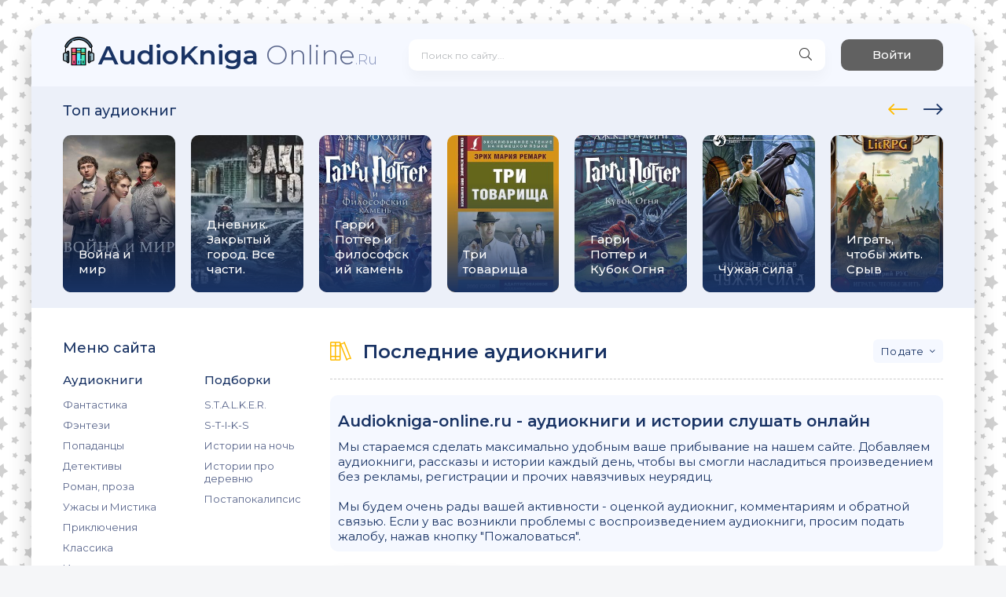

--- FILE ---
content_type: text/html; charset=UTF-8
request_url: https://audiokniga-online.ru/page/149/
body_size: 13240
content:
<!DOCTYPE html>
<html lang="ru">
<head>
	<meta charset="utf-8">
<title>Слушать аудиокниги онлайн, бесплатно. Личная библиотека аудиокниг &raquo; Страница 149</title>
<meta name="description" content="Личная библиотека аудиокниг. Тут слушают аудиокниги онлайн бесплатно, без рекламы и регистрации. Мы можем вам предложить только лучшие аудиокниги, чтецов и авторов.">
<meta name="keywords" content="аудиокниги онлайн, аудиокниги слушать, аудиокниги ужасы, аудиокниги слушать онлайн, аудиокниги бесплатно, аудио истории, аудио рассказы, аудиокниги слушать бесплатно">
<meta name="generator" content="DataLife Engine (http://dle-news.ru)">
<link rel="search" type="application/opensearchdescription+xml" href="https://audiokniga-online.ru/index.php?do=opensearch" title="Слушать аудиокниги онлайн, бесплатно. Личная библиотека аудиокниг">
<link rel="canonical" href="https://audiokniga-online.ru/page/149/">
<link rel="alternate" type="application/rss+xml" title="Слушать аудиокниги онлайн, бесплатно. Личная библиотека аудиокниг" href="https://audiokniga-online.ru/rss.xml">
	<meta name="viewport" content="width=device-width, initial-scale=1.0" />
	<link rel="shortcut icon" href="/templates/coolserial-light-qv3/images/logo.svg" />
    <link rel="stylesheet" type="text/css" href="/engine/classes/min/index.php?f=/templates/coolserial-light-qv3/css/engine.css,/templates/coolserial-light-qv3/css/styles2.css" />
	<meta name="theme-color" content="#f5f6f8">
    <link href="https://fonts.googleapis.com/css?family=Montserrat:300,400,500,600&display=swap&subset=cyrillic" rel="stylesheet">  
<meta name="yandex-verification" content="71d85edef9790049" />
  
<script async src='https://yandex.ru/ads/system/header-bidding.js'></script>
<script src="https://content.adriver.ru/AdRiverFPS.js"></script>
<script>
var adfoxBiddersMap = {
  "myTarget": "1989200",
  "betweenDigital": "1989202",
  "adriver": "2228322",
  "sape": "2381133",
  "clickscloud": "2761454",
  "buzzoola": "2805102"
};

var adUnits = [
  {
    "code": "adfox_168501377774154918",
    "sizes": [
      [
        970,
        250
      ]
    ],
    "bids": [
      {
        "bidder": "myTarget",
        "params": {
          "placementId": "1285605"
        }
      },
      {
        "bidder": "betweenDigital",
        "params": {
          "placementId": "4706606"
        }
      },
      {
        "bidder": "adriver",
        "params": {
          "placementId": "79:audiokniga-online_970x250_1",
          "additional": { 
          "ext": {"query" : "custom=10=79&cid="+localStorage.getItem('adrcid')}   
        }
        }
      },
      {
        "bidder": "sape",
        "params": {
          "placementId": "879069"
        }
      },
      {
        "bidder": "clickscloud",
        "params": {
          "placementId": "2985"
        }
      },
      {
        "bidder": "buzzoola",
        "params": {
          "placementId": "1260389"
        }
      }
    ]
  },
  {
    "code": "adfox_1685013893199487",
    "sizes": [
      [
        300,
        600
      ]
    ],
    "bids": [
      {
        "bidder": "myTarget",
        "params": {
          "placementId": "1285607"
        }
      },
      {
        "bidder": "betweenDigital",
        "params": {
          "placementId": "4706607"
        }
      },
      {
        "bidder": "adriver",
        "params": {
          "placementId": "79:audiokniga-online_300x600",
          "additional": { 
          "ext": {"query" : "custom=10=79&cid="+localStorage.getItem('adrcid')}   
        }
        }
      },
      {
        "bidder": "sape",
        "params": {
          "placementId": "879070"
        }
      },
      {
        "bidder": "clickscloud",
        "params": {
          "placementId": "2993"
        }
      },
      {
        "bidder": "buzzoola",
        "params": {
          "placementId": "1260799"
        }
      }
    ]
  },
  {
    "code": "adfox_168501421454475226",
    "sizes": [
      [
        970,
        250
      ]
    ],
    "bids": [
      {
        "bidder": "myTarget",
        "params": {
          "placementId": "1285609"
        }
      },
      {
        "bidder": "betweenDigital",
        "params": {
          "placementId": "4706608"
        }
      },
      {
        "bidder": "adriver",
        "params": {
          "placementId": "79:audiokniga-online_970x250_2",
          "additional": { 
          "ext": {"query" : "custom=10=79&cid="+localStorage.getItem('adrcid')}   
        }
        }
      },
      {
        "bidder": "sape",
        "params": {
          "placementId": "879071"
        }
      },
      {
        "bidder": "clickscloud",
        "params": {
          "placementId": "2986"
        }
      },
      {
        "bidder": "buzzoola",
        "params": {
          "placementId": "1260800"
        }
      }
    ]
  },
  {
    "code": "adfox_168501436540282998",
    "sizes": [
      [
        300,
        300
      ]
    ],
    "bids": [
      {
        "bidder": "myTarget",
        "params": {
          "placementId": "1285611"
        }
      },
      {
        "bidder": "betweenDigital",
        "params": {
          "placementId": "4706609"
        }
      },
      {
        "bidder": "adriver",
        "params": {
          "placementId": "79:audiokniga-online_300x300_1",
          "additional": { 
          "ext": {"query" : "custom=10=79&cid="+localStorage.getItem('adrcid')}   
        }
        }
      },
      {
        "bidder": "sape",
        "params": {
          "placementId": "879072"
        }
      },
      {
        "bidder": "clickscloud",
        "params": {
          "placementId": "2990"
        }
      },
      {
        "bidder": "buzzoola",
        "params": {
          "placementId": "1260801"
        }
      }
    ]
  },
  {
    "code": "adfox_168501448903284115",
    "sizes": [
      [
        970,
        250
      ]
    ],
    "bids": [
      {
        "bidder": "myTarget",
        "params": {
          "placementId": "1285613"
        }
      },
      {
        "bidder": "betweenDigital",
        "params": {
          "placementId": "4706610"
        }
      },
      {
        "bidder": "adriver",
        "params": {
          "placementId": "79:audiokniga-online_970x250_3",
          "additional": { 
          "ext": {"query" : "custom=10=79&cid="+localStorage.getItem('adrcid')}   
        }
        }
      },
      {
        "bidder": "sape",
        "params": {
          "placementId": "879073"
        }
      },
      {
        "bidder": "clickscloud",
        "params": {
          "placementId": "2987"
        }
      },
      {
        "bidder": "buzzoola",
        "params": {
          "placementId": "1260802"
        }
      }
    ]
  },
  {
    "code": "adfox_168501460111883595",
    "sizes": [
      [
        300,
        300
      ]
    ],
    "bids": [
      {
        "bidder": "myTarget",
        "params": {
          "placementId": "1285617"
        }
      },
      {
        "bidder": "betweenDigital",
        "params": {
          "placementId": "4706611"
        }
      },
      {
        "bidder": "adriver",
        "params": {
          "placementId": "79:audiokniga-online_300x300_2",
          "additional": { 
          "ext": {"query" : "custom=10=79&cid="+localStorage.getItem('adrcid')}   
        }
        }
      },
      {
        "bidder": "sape",
        "params": {
          "placementId": "879074"
        }
      },
      {
        "bidder": "clickscloud",
        "params": {
          "placementId": "2991"
        }
      },
      {
        "bidder": "buzzoola",
        "params": {
          "placementId": "1260812"
        }
      }
    ]
  },
  {
    "code": "adfox_168501470871873669",
    "sizes": [
      [
        300,
        300
      ]
    ],
    "bids": [
      {
        "bidder": "myTarget",
        "params": {
          "placementId": "1285619"
        }
      },
      {
        "bidder": "betweenDigital",
        "params": {
          "placementId": "4706612"
        }
      },
      {
        "bidder": "adriver",
        "params": {
          "placementId": "79:audiokniga-online_300x300_3",
          "additional": { 
          "ext": {"query" : "custom=10=79&cid="+localStorage.getItem('adrcid')}   
        }
        }
      },
      {
        "bidder": "sape",
        "params": {
          "placementId": "879075"
        }
      },
      {
        "bidder": "clickscloud",
        "params": {
          "placementId": "2992"
        }
      },
      {
        "bidder": "buzzoola",
        "params": {
          "placementId": "1260814"
        }
      }
    ]
  },
  {
    "code": "adfox_16850155368611714",
    "sizes": [
      [
        970,
        250
      ]
    ],
    "bids": [
      {
        "bidder": "myTarget",
        "params": {
          "placementId": "1285657"
        }
      },
      {
        "bidder": "betweenDigital",
        "params": {
          "placementId": "4706613"
        }
      },
      {
        "bidder": "adriver",
        "params": {
          "placementId": "79:audiokniga-online_970x250_4",
          "additional": { 
          "ext": {"query" : "custom=10=79&cid="+localStorage.getItem('adrcid')}   
        }
        }
      },
      {
        "bidder": "sape",
        "params": {
          "placementId": "879076"
        }
      },
      {
        "bidder": "clickscloud",
        "params": {
          "placementId": "2988"
        }
      },
      {
        "bidder": "buzzoola",
        "params": {
          "placementId": "1260815"
        }
      }
    ]
  },
  {
    "code": "adfox_168501560491924774",
    "sizes": [
      [
        970,
        250
      ]
    ],
    "bids": [
      {
        "bidder": "myTarget",
        "params": {
          "placementId": "1285659"
        }
      },
      {
        "bidder": "betweenDigital",
        "params": {
          "placementId": "4706614"
        }
      },
      {
        "bidder": "adriver",
        "params": {
          "placementId": "79:audiokniga-online_970x250_5",
          "additional": { 
          "ext": {"query" : "custom=10=79&cid="+localStorage.getItem('adrcid')}   
        }
        }
      },
      {
        "bidder": "sape",
        "params": {
          "placementId": "879077"
        }
      },
      {
        "bidder": "clickscloud",
        "params": {
          "placementId": "2989"
        }
      },
      {
        "bidder": "buzzoola",
        "params": {
          "placementId": "1260816"
        }
      }
    ]
  }
];

var userTimeout = 1500;
var syncPixels = [
 {  
    bidder: 'sape',
    pixels: [
        'https://acint.net/cmatch/?dp=14&pi=1671616'
      ]
    }
  ];


window.YaHeaderBiddingSettings = {
   biddersMap: adfoxBiddersMap,
   adUnits: adUnits,
   timeout: userTimeout,
   syncPixels: syncPixels
};
</script>
<script>window.yaContextCb = window.yaContextCb || []</script>
<script src='https://yandex.ru/ads/system/context.js' async></script>
    
    <script src="https://cdn.tds.bid/bid.js" type="text/javascript"></script>
    
<script type="text/javascript" >
   (function(m,e,t,r,i,k,a){m[i]=m[i]||function(){(m[i].a=m[i].a||[]).push(arguments)};
   m[i].l=1*new Date();
   for (var j = 0; j < document.scripts.length; j++) {if (document.scripts[j].src === r) { return; }}
   k=e.createElement(t),a=e.getElementsByTagName(t)[0],k.async=1,k.src=r,a.parentNode.insertBefore(k,a)})
   (window, document, "script", "https://mc.yandex.ru/metrika/tag.js", "ym");

   ym(100666186, "init", {
        clickmap:true,
        trackLinks:true,
        accurateTrackBounce:true
   });
</script>
<noscript><div><img src="https://mc.yandex.ru/watch/100666186" style="position:absolute; left:-9999px;" alt="" /></div></noscript>

 </head>
<body>
  
	<div class="wrap">
		
		<div class="wrap-main wrap-center">
	
			<header class="header fx-row fx-middle">
				<a href="/" class="logo nowrap"><span>AudioKniga </span>Online<span class="logo-domain">.Ru</span></a>
				<div class="search-wrap fx-1">
					<form id="quicksearch" method="post">
						<input type="hidden" name="do" value="search" />
						<input type="hidden" name="subaction" value="search" />
						<div class="search-box">
							<input id="story" name="story" placeholder="Поиск по сайту..." type="text" />
							<button type="submit" class="search-btn"><span class="fal fa-search"></span></button>
						</div>
					</form>
				</div>
				<div class="header-btn btn js-login">Войти</div>
				
				<div class="btn-menu hidden"><span class="fal fa-bars"></span></div>
			</header>			
			<!-- END HEADER -->
            
			
			<div class="carou-sect">
				<div class="carou-title">Топ аудиокниг</div>
				<div class="carou-content">
					<div class="owl-carousel" id="owl-popular">
						<div class="popular-item">
	<a class="popular-item-img img-fit" href="https://audiokniga-online.ru/klasika/247-vojna-i-mir.html">
		<div class="popular-item-title anim">Война и мир</div>
	
				<img  data-src="/uploads/posts/2021-04/1619359726_1613200979_vojna-i-mir.jpg">
	</a>
</div><div class="popular-item">
	<a class="popular-item-img img-fit" href="https://audiokniga-online.ru/uzhasy-mistika/165-dnevnik-zakrytyj-gorod-chast-1.html">
		<div class="popular-item-title anim">Дневник. Закрытый город. Все части.</div>
	
				<img  data-src="/uploads/posts/2021-05/1621638091_1618674995_maxresdefault-7.jpg">
	</a>
</div><div class="popular-item">
	<a class="popular-item-img img-fit" href="https://audiokniga-online.ru/fjentezi/218-garri-potter-i-filosofskij-kamen.html">
		<div class="popular-item-title anim">Гарри Поттер и философский камень</div>
	
				<img  data-src="/uploads/posts/2021-04/1618944794_3-4.jpg">
	</a>
</div><div class="popular-item">
	<a class="popular-item-img img-fit" href="https://audiokniga-online.ru/klasika/377-tri-tovarischa.html">
		<div class="popular-item-title anim">Три товарища</div>
	
				<img  data-src="/uploads/posts/2021-05/1621540829_1602525126_tri-tovarischa.jpg">
	</a>
</div><div class="popular-item">
	<a class="popular-item-img img-fit" href="https://audiokniga-online.ru/fjentezi/221-garri-potter-i-kubok-ognja.html">
		<div class="popular-item-title anim">Гарри Поттер и Кубок Огня</div>
	
				<img  data-src="/uploads/posts/2021-04/1619029026_4-4-1.jpg">
	</a>
</div><div class="popular-item">
	<a class="popular-item-img img-fit" href="https://audiokniga-online.ru/fjentezi/241-chuzhaja-sila.html">
		<div class="popular-item-title anim">Чужая сила</div>
	
				<img  data-src="/uploads/posts/2021-04/1619291165_1556363512_chuzhaja-sila.jpg">
	</a>
</div><div class="popular-item">
	<a class="popular-item-img img-fit" href="https://audiokniga-online.ru/popadancy/752-igrat-chtoby-zhit-sryv.html">
		<div class="popular-item-title anim">Играть, чтобы жить. Срыв</div>
	
				<img  data-src="/uploads/posts/2021-09/1632413041_1514086626_2-22x.jpg">
	</a>
</div><div class="popular-item">
	<a class="popular-item-img img-fit" href="https://audiokniga-online.ru/fjentezi/225-garri-potter-i-orden-feniksa.html">
		<div class="popular-item-title anim">Гарри Поттер и Орден Феникса</div>
	
				<img  data-src="/uploads/posts/2021-04/1619040766_2-4-1.jpg">
	</a>
</div><div class="popular-item">
	<a class="popular-item-img img-fit" href="https://audiokniga-online.ru/fjentezi/269-garri-potter-i-uznik-azkabana.html">
		<div class="popular-item-title anim">Гарри Поттер и узник Азкабана</div>
	
				<img  data-src="/uploads/posts/2021-04/1619721252_2-4.jpg">
	</a>
</div><div class="popular-item">
	<a class="popular-item-img img-fit" href="https://audiokniga-online.ru/detektivy/280-leviafan.html">
		<div class="popular-item-title anim">Левиафан</div>
	
				<img  data-src="/uploads/posts/2021-05/1619888556_1493348003_1349971576_7897228c8e10.jpg">
	</a>
</div><div class="popular-item">
	<a class="popular-item-img img-fit" href="https://audiokniga-online.ru/detektivy/488-ne-proschajus.html">
		<div class="popular-item-title anim">Не прощаюсь</div>
	
				<img  data-src="/uploads/posts/2021-06/1623523971_1602463409_ne-proschajus.jpg">
	</a>
</div><div class="popular-item">
	<a class="popular-item-img img-fit" href="https://audiokniga-online.ru/popadancy/526-baron-pogranichja.html">
		<div class="popular-item-title anim">Барон пограничья</div>
	
				<img  data-src="/uploads/posts/2021-07/1625231498_1561959981_10606698_0.jpg">
	</a>
</div><div class="popular-item">
	<a class="popular-item-img img-fit" href="https://audiokniga-online.ru/fjentezi/219-garri-potter-i-tajnaja-komnata.html">
		<div class="popular-item-title anim">Гарри Поттер и тайная комната</div>
	
				<img  data-src="/uploads/posts/2021-04/1618946277_4-4.jpg">
	</a>
</div><div class="popular-item">
	<a class="popular-item-img img-fit" href="https://audiokniga-online.ru/popadancy/1102-praktikantka.html">
		<div class="popular-item-title anim">Практикантка</div>
	
				<img  data-src="/uploads/posts/2022-01/1642953916_1518416546_2-22x.jpg">
	</a>
</div>
					</div>
				</div>               
			</div>
			
			
			<div class="cols fx-row">

                
                 	
				<aside class="sidebar">
					<div class="side-box side-nav to-mob">
						
                        
                        
                        <div class="side-bt">Меню сайта</div>
						<div class="side-bc fx-row">
							<div class="nav-col">
								<div class="nav-title">Аудиокниги</div>
								<ul class="nav-menu">
									<li><a href="/fantastika/">Фантастика</a></li>
                                    <li><a href="/fjentezi/">Фэнтези</a></li>
                                    <li><a href="/popadancy/">Попаданцы</a></li>
									<li><a href="/detektivy/">Детективы</a></li>
                                    <li><a href="/roman/">Роман, проза</a></li>
									<li><a href="/uzhasy-mistika/">Ужасы и Мистика</a></li>
									<li><a href="/prikljuchenija/">Приключения</a></li>
                                    <li><a href="/klasika/">Классика</a></li>
                                    <li><a href="/istorija/">История</a></li>
									
								</ul>
							</div>
                            	<div class="nav-col">
								<div class="nav-title">Подборки</div>
								<ul class="nav-menu">
									<li><a href="/podborki/stalker/">S.T.A.L.K.E.R.</a></li>
                                    <li><a href="/stiks/">S-T-I-K-S</a></li>
                              <li><a href="/podborki/strashnye-rasskazy/">Истории на ночь</a></li>
                              <li><a href="/collections/7-istorii-pro-derevnju">Истории про деревню</a></li> 
                                    <li><a href="/collections/11-postapokalipsis">Постапокалипсис</a></li>
									<!-- END SIDEBAR <li><a href="">Метро 2033</a></li>
									<li><a href="">Гари Поттер</a></li--> 
								</ul>
							</div>
													

                        </div>
                        
                    </div>
                
                     <aside class="sidebar">
		<div class="side-box to-mob">
						<div class="side-bt">Исполнители</div>
						<div class="side-bc">
<ul class="nav-menu">
<li ><a href="https://audiokniga-online.ru/ispolniteli/abaddon/"><b>АБАДДОН </b><span style="float: right;">Книг: 46</span></a>
	
	</li><li ><a href="https://audiokniga-online.ru/ispolniteli/oleg-shubin/"><b>Олег Шубин </b><span style="float: right;">Книг: 29</span></a>
	
	</li><li ><a href="https://audiokniga-online.ru/ispolniteli/chernyj-rik/"><b>Черный Рик </b><span style="float: right;">Книг: 36</span></a>
	
	</li><li ><a href="https://audiokniga-online.ru/ispolniteli/hranitel/"><b>Хранитель </b><span style="float: right;">Книг: 10</span></a>
	
	</li><li ><a href="https://audiokniga-online.ru/ispolniteli/pasha-tajga/"><b>Паша Тайга </b><span style="float: right;">Книг: 9</span></a>
	
	</li><li ><a href="https://audiokniga-online.ru/ispolniteli/andrej-kravec/"><b>Андрей Кравец </b><span style="float: right;">Книг: 34</span></a>
	
	</li><li ><a href="https://audiokniga-online.ru/ispolniteli/rodelion/"><b>RODELION </b><span style="float: right;">Книг: 15</span></a>
	
	</li><li ><a href="https://audiokniga-online.ru/ispolniteli/andrej-smskin/"><b>Андрей Смскин </b><span style="float: right;">Книг: 16</span></a>
	
	</li><li ><a href="https://audiokniga-online.ru/ispolniteli/roman-efimov/"><b>Роман Ефимов </b><span style="float: right;">Книг: 2</span></a>
	
	</li><li ><a href="https://audiokniga-online.ru/ispolniteli/vladimir-panfilov/"><b>Владимир Панфилов </b><span style="float: right;">Книг: 1</span></a>
	
	</li><li ><a href="https://audiokniga-online.ru/ispolniteli/jurij-gurzhij/"><b>Юрий Гуржий </b><span style="float: right;">Книг: 2</span></a>
	
	</li><li ><a href="https://audiokniga-online.ru/ispolniteli/vladimir-knjazev/"><b>Владимир Князев </b><span style="float: right;">Книг: 5</span></a>
	
	</li><li ><a href="https://audiokniga-online.ru/ispolniteli/pozhiloj-ksenomorf/"><b>Пожилой Ксеноморф </b><span style="float: right;">Книг: 2</span></a>
	
	</li><li ><a href="https://audiokniga-online.ru/ispolniteli/sibirjak/"><b>Сибиряк </b><span style="float: right;">Книг: 1</span></a>
	
	</li>
</ul>
						</div>
					</div>
	
				</aside>

                <aside class="sidebar">
		<div class="side-box to-mob">
						<div class="side-bt">Популярные ужасы/мистика</div>
						<div class="side-bc">
							<a class="side-popular-item fx-row" href="https://audiokniga-online.ru/uzhasy-mistika/165-dnevnik-zakrytyj-gorod-chast-1.html">
	<div class="side-popular-item-img img-fit">
				<img  data-src="/uploads/posts/2021-05/1621638091_1618674995_maxresdefault-7.jpg"></div>
	<div class="side-popular-item-desc fx-1 fx-col fx-between">
		<div class="side-popular-item-title fx-1">Дневник. Закрытый город. Все части.</div>
		<div class="side-popular-item-info"><span class="fa fa-book"></span> Фантастика, ужасы</div>
		<div class="side-popular-item-date"><span class="fa fa-clock-o"> </span> 1:02:18</div>
	</div>
</a><a class="side-popular-item fx-row" href="https://audiokniga-online.ru/uzhasy-mistika/449-teni-bylogo.html">
	<div class="side-popular-item-img img-fit">
				<img  data-src="/uploads/posts/2021-06/1622710835_1618763392_teni-bylogo.jpg"></div>
	<div class="side-popular-item-desc fx-1 fx-col fx-between">
		<div class="side-popular-item-title fx-1">Тени Былого</div>
		<div class="side-popular-item-info"><span class="fa fa-book"></span> Ужасы, мистика</div>
		<div class="side-popular-item-date"><span class="fa fa-clock-o"> </span> 13:03:57</div>
	</div>
</a><a class="side-popular-item fx-row" href="https://audiokniga-online.ru/uzhasy-mistika/480-v-gosti-k-mertvym.html">
	<div class="side-popular-item-img img-fit">
				<img  data-src="/uploads/posts/2021-06/1623450097_1522689725_pwj0zjdugma.jpg"></div>
	<div class="side-popular-item-desc fx-1 fx-col fx-between">
		<div class="side-popular-item-title fx-1">В гости к мертвым</div>
		<div class="side-popular-item-info"><span class="fa fa-book"></span> Фантастика, Постапокалипсис</div>
		<div class="side-popular-item-date"><span class="fa fa-clock-o"> </span> 09:44:46</div>
	</div>
</a><a class="side-popular-item fx-row" href="https://audiokniga-online.ru/uzhasy-mistika/238-ono.html">
	<div class="side-popular-item-img img-fit">
				<img  data-src="/uploads/posts/2021-04/1619284997_1591846079_1404083887_default.jpeg"></div>
	<div class="side-popular-item-desc fx-1 fx-col fx-between">
		<div class="side-popular-item-title fx-1">ОНО</div>
		<div class="side-popular-item-info"><span class="fa fa-book"></span> Ужасы, мистика</div>
		<div class="side-popular-item-date"><span class="fa fa-clock-o"> </span> 58:02:02</div>
	</div>
</a><a class="side-popular-item fx-row" href="https://audiokniga-online.ru/uzhasy-mistika/239-ono-ten-proshlogo.html">
	<div class="side-popular-item-img img-fit">
				<img  data-src="/uploads/posts/2021-04/1619285912_1566671923_ono-1.jpg"></div>
	<div class="side-popular-item-desc fx-1 fx-col fx-between">
		<div class="side-popular-item-title fx-1">ОНО. Тень прошлого</div>
		<div class="side-popular-item-info"><span class="fa fa-book"></span> Ужасы, мистика</div>
		<div class="side-popular-item-date"><span class="fa fa-clock-o"> </span> 23:09:14</div>
	</div>
</a>
						</div>
					</div>
				</aside>
                
					<div class="side-box to-mob">
						<div class="side-bt">Рекомендуем</div>
						<div class="side-bc fx-row mb-remove">
                            <center><a href="https://author.today/audiobook/522888" rel="nofollow" target="_blank"><img src="/uploads/posts/2026-01/1767274728_kazachenok.jpeg"></a></center><br>
							<a class="side-recommend-item anim" href="https://audiokniga-online.ru/fjentezi/221-garri-potter-i-kubok-ognja.html">
	<div class="side-recommend-item-img img-resp-vert img-fit">

				<img  data-src="/uploads/posts/2021-04/1619029026_4-4-1.jpg">	</div>
</a><a class="side-recommend-item anim" href="https://audiokniga-online.ru/fjentezi/225-garri-potter-i-orden-feniksa.html">
	<div class="side-recommend-item-img img-resp-vert img-fit">

				<img  data-src="/uploads/posts/2021-04/1619040766_2-4-1.jpg">	</div>
</a><a class="side-recommend-item anim" href="https://audiokniga-online.ru/fjentezi/269-garri-potter-i-uznik-azkabana.html">
	<div class="side-recommend-item-img img-resp-vert img-fit">

				<img  data-src="/uploads/posts/2021-04/1619721252_2-4.jpg">	</div>
</a><a class="side-recommend-item anim" href="https://audiokniga-online.ru/fjentezi/219-garri-potter-i-tajnaja-komnata.html">
	<div class="side-recommend-item-img img-resp-vert img-fit">

				<img  data-src="/uploads/posts/2021-04/1618946277_4-4.jpg">	</div>
</a><a class="side-recommend-item anim" href="https://audiokniga-online.ru/fjentezi/218-garri-potter-i-filosofskij-kamen.html">
	<div class="side-recommend-item-img img-resp-vert img-fit">

				<img  data-src="/uploads/posts/2021-04/1618944794_3-4.jpg">	</div>
</a><a class="side-recommend-item anim" href="https://audiokniga-online.ru/fjentezi/237-garri-potter-i-princ-polukrovka.html">
	<div class="side-recommend-item-img img-resp-vert img-fit">

				<img  data-src="/uploads/posts/2021-04/1619254801_2-4.jpg">	</div>
</a><a class="side-recommend-item anim" href="https://audiokniga-online.ru/fjentezi/222-garri-potter-i-dary-smerti.html">
	<div class="side-recommend-item-img img-resp-vert img-fit">

				<img  data-src="/uploads/posts/2021-04/1619031477_2-4.jpg">	</div>
</a><a class="side-recommend-item anim" href="https://audiokniga-online.ru/popadancy/1105-boevaja-edinica.html">
	<div class="side-recommend-item-img img-resp-vert img-fit">

				<img  data-src="/uploads/posts/2022-01/1643034969_1518416590_2-22x.jpg">	</div>
</a>
                          
						</div>
					</div>        
                    
					<div class="side-box">
						<div class="side-bt">Последние комментарии</div>
						<div class="side-bc">
							
<div class="lcomm js-comm">
	<div class="lmeta">
		<div class="lav img-box js-avatar"><img src="/templates/coolserial-light-qv3/dleimages/noavatar.png" alt="Лев"/></div>
		<div class="lname js-author">Лев</div>
		<div class="ldate">16.01.26</div>
	</div>
	<div class="ltext icon-left">
		Нафига музыку вставлять да еще и такую безвкусицу,не понимаю,дебилизм
		<a class="ltitle nowrap" href="https://audiokniga-online.ru/fantastika/297-klad-stervjatnika.html#comment"><span class="fal fa-arrow-circle-right"></span>Клад стервятника</a>
	</div>
</div>
<div class="lcomm js-comm">
	<div class="lmeta">
		<div class="lav img-box js-avatar"><img src="/templates/coolserial-light-qv3/dleimages/noavatar.png" alt="9ap5av"/></div>
		<div class="lname js-author">9ap5av</div>
		<div class="ldate">15.01.26</div>
	</div>
	<div class="ltext icon-left">
		Рекомендую чтеца слушать на скорости 1.5 , а то ну очень уж нудно читает
		<a class="ltitle nowrap" href="https://audiokniga-online.ru/popadancy/1893-orden-arhitektorov-4.html#comment"><span class="fal fa-arrow-circle-right"></span>Орден Архитекторов 4</a>
	</div>
</div>
<div class="lcomm js-comm">
	<div class="lmeta">
		<div class="lav img-box js-avatar"><img src="/templates/coolserial-light-qv3/dleimages/noavatar.png" alt="Магистр"/></div>
		<div class="lname js-author">Магистр</div>
		<div class="ldate">11.01.26</div>
	</div>
	<div class="ltext icon-left">
		Мифрит синий
		<a class="ltitle nowrap" href="https://audiokniga-online.ru/fjentezi/1905-orden-arhitektorov-7.html#comment"><span class="fal fa-arrow-circle-right"></span>Орден Архитекторов 7</a>
	</div>
</div>
<div class="lcomm js-comm">
	<div class="lmeta">
		<div class="lav img-box js-avatar"><img src="/templates/coolserial-light-qv3/dleimages/noavatar.png" alt="Vel"/></div>
		<div class="lname js-author">Vel</div>
		<div class="ldate">05.01.26</div>
	</div>
	<div class="ltext icon-left">
		Отличная книга для любителей жанра! Сюжет интересный, чтец соответствует книге. Нудным
		<a class="ltitle nowrap" href="https://audiokniga-online.ru/fjentezi/579-uznik-fanmira.html#comment"><span class="fal fa-arrow-circle-right"></span>Узник Фанмира</a>
	</div>
</div>
<div class="lcomm js-comm">
	<div class="lmeta">
		<div class="lav img-box js-avatar"><img src="/templates/coolserial-light-qv3/dleimages/noavatar.png" alt="Francuz"/></div>
		<div class="lname js-author">Francuz</div>
		<div class="ldate">24.12.25</div>
	</div>
	<div class="ltext icon-left">
		Невозможно читать с такой романтической линией, куколд и его брат .
		<a class="ltitle nowrap" href="https://audiokniga-online.ru/popadancy/1417-pushki-k-boju.html#comment"><span class="fal fa-arrow-circle-right"></span>Пушки к бою</a>
	</div>
</div>
						</div>
					</div>
                    
				</aside>


				<!-- END SIDEBAR -->
				
				<main class="main fx-1">
					
					
					<div class="sect">
						<div class="sect-header fx-row fx-middle">
							<div class="sect-title fx-1 nowrap"><span class="fal fa-books"></span>Последние аудиокниги</div>
                            
							

							<div class="sorter anim" data-label="По "><form name="news_set_sort" id="news_set_sort" method="post"><ul class="sort"><li class="asc"><a href="#" onclick="dle_change_sort('date','asc'); return false;">дате</a></li><li><a href="#" onclick="dle_change_sort('rating','desc'); return false;">популярности</a></li><li><a href="#" onclick="dle_change_sort('news_read','desc'); return false;">посещаемости</a></li><li><a href="#" onclick="dle_change_sort('comm_num','desc'); return false;">комментариям</a></li><li><a href="#" onclick="dle_change_sort('title','desc'); return false;">алфавиту</a></li></ul><input type="hidden" name="dlenewssortby" id="dlenewssortby" value="date" />
<input type="hidden" name="dledirection" id="dledirection" value="DESC" />
<input type="hidden" name="set_new_sort" id="set_new_sort" value="dle_sort_main" />
<input type="hidden" name="set_direction_sort" id="set_direction_sort" value="dle_direction_main" />
</form></div>
						</div>
                        
                    
                        <!-- описание категории -->
                        
                        <!-- /описание категории -->
                         <!-- описание на главной -->
                        <!-- Yandex.RTB R-A-756188-5 -->
 
                         
                         
                        <div class="ftext full-text cleasrfix"> 
                            <div class="ltext icon-left">
                                <h2>Audiokniga-online.ru - аудиокниги и истории слушать онлайн</h2>
                                Мы стараемся сделать максимально удобным ваше прибывание на нашем сайте. Добавляем аудиокниги, рассказы и истории каждый день, чтобы вы смогли насладиться произведением без рекламы, регистрации и прочих навязчивых неурядиц.<br><br>
                                Мы будем очень рады вашей активности - оценкой аудиокниг, комментариям и обратной связью. Если у вас возникли проблемы с воспроизведением аудиокниги, просим подать жалобу, нажав кнопку "Пожаловаться".
                        </div>
                       
                        </div>
                        
                        
                        <!-- /описание на главной-->
						<div class="sect-content">
                            <div class="col-6 col-sm-4 col-md-3 col-xl-2">
                                
                                <div id='dle-content'><div class="short-item">                                                                                                                                                                                                        <div id="yandex_rtb_R-A-14817971-1"></div> <script> window.yaContextCb.push(() => { Ya.Context.AdvManager.render({ "blockId": "R-A-14817971-1", "renderTo": "yandex_rtb_R-A-14817971-1" }) }) </script>
	<div class="short-cols fx-row">
		<a class="short-img img-fit" href="https://audiokniga-online.ru/popadancy/520-lekar.html">
		
				<img data-src="/uploads/posts/2021-06/1625032943_1568616442_evgeniy-schepetnov-lekar.jpg">
			<div class="short-label">Попаданцы, Фантастика, Фэнтези</div>
            

		</a>
		<div class="short-desc fx-1 fx-col fx-between">
			<div class="short-header fx-row fx-middle">
				<a class="short-title fx-1" href="https://audiokniga-online.ru/popadancy/520-lekar.html">Лекарь</a>
               <div class="hide-on-mobile"> <div class="short-rating"><span class="fal fa-thumbs-up"></span><span id="likes-id-520" class="ignore-select">602</span><span class="fal fa-thumbs-down"></span><span id="dislikes-id-520" class="ignore-select">65</span></div></div>
				
			</div>
           <div class="hide-on-mobile">  Фантастический роман «Лекарь» Евгения Щепетнова, изданный в «Истринском цикле» в озвучке Ксеноморфа. Когда в мир волшебства, рыцарства, магии и рабовладельческого строя оказывается...</div>
			<div class="short-meta fx-row fx-middle icon-left">	
				
              

				
				<div class="short-meta-item"><span class="fa fa-clock-o"></span>13:11:29</div>
				<div class="short-meta-item"><span class="fa fa-pencil"></span><a href="https://audiokniga-online.ru/xfsearch/avtor/%D0%95%D0%B2%D0%B3%D0%B5%D0%BD%D0%B8%D0%B9%20%D0%A9%D0%B5%D0%BF%D0%B5%D1%82%D0%BD%D0%BE%D0%B2/">Евгений Щепетнов</a></div>
				<div class="short-meta-item fx-1"><span class="fa fa-microphone"></span><a href="https://audiokniga-online.ru/xfsearch/ispolnitel/%D0%9A%D1%81%D0%B5%D0%BD%D0%BE%D0%BC%D0%BE%D1%80%D1%84/">Ксеноморф</a></div>
                
				<a href="https://audiokniga-online.ru/popadancy/520-lekar.html" class="short-btn btn">Подробнее...</a>
			</div>
		</div>
	</div>
</div><div class="short-item">                                                                                                                                                                                                        <div id="yandex_rtb_R-A-14817971-1"></div> <script> window.yaContextCb.push(() => { Ya.Context.AdvManager.render({ "blockId": "R-A-14817971-1", "renderTo": "yandex_rtb_R-A-14817971-1" }) }) </script>
	<div class="short-cols fx-row">
		<a class="short-img img-fit" href="https://audiokniga-online.ru/popadancy/519-dikie-zemli.html">
		
				<img data-src="/uploads/posts/2021-06/1624962530_1559375114_07462440_cover_.jpg">
			<div class="short-label">Боевик, Фантастика, Фэнтези, Попаданцы</div>
            

		</a>
		<div class="short-desc fx-1 fx-col fx-between">
			<div class="short-header fx-row fx-middle">
				<a class="short-title fx-1" href="https://audiokniga-online.ru/popadancy/519-dikie-zemli.html">Дикие земли</a>
               <div class="hide-on-mobile"> <div class="short-rating"><span class="fal fa-thumbs-up"></span><span id="likes-id-519" class="ignore-select">471</span><span class="fal fa-thumbs-down"></span><span id="dislikes-id-519" class="ignore-select">52</span></div></div>
				
			</div>
           <div class="hide-on-mobile">  Фэнтезийный роман Евгения Щепетнова с названием «Дикие земли» – это вторая часть авторского цикла «Нищий». Книгу озвучивает Костас Глашатай. Читатели переносятся в альтернативную...</div>
			<div class="short-meta fx-row fx-middle icon-left">	
				
              

				
				<div class="short-meta-item"><span class="fa fa-clock-o"></span>11:39:08</div>
				<div class="short-meta-item"><span class="fa fa-pencil"></span><a href="https://audiokniga-online.ru/xfsearch/avtor/%D0%95%D0%B2%D0%B3%D0%B5%D0%BD%D0%B8%D0%B9%20%D0%A9%D0%B5%D0%BF%D0%B5%D1%82%D0%BD%D0%BE%D0%B2/">Евгений Щепетнов</a></div>
				<div class="short-meta-item fx-1"><span class="fa fa-microphone"></span><a href="https://audiokniga-online.ru/xfsearch/ispolnitel/%D0%9A%D0%BE%D1%81%D1%82%D0%B0%D1%81%20%D0%93%D0%BB%D0%B0%D1%88%D0%B0%D1%82%D0%B0%D0%B9/">Костас Глашатай</a></div>
                
				<a href="https://audiokniga-online.ru/popadancy/519-dikie-zemli.html" class="short-btn btn">Подробнее...</a>
			</div>
		</div>
	</div>
</div><br>
<!-- Yandex.RTB R-A-2158891-1 -->
<!--Тип баннера: [audiokniga-online.ru] Вверху в новостях-->
<div id="adfox_168501377774154918"></div>
<script>
    window.yaContextCb.push(()=>{
        Ya.adfoxCode.create({
            ownerId: 695982,
            containerId: 'adfox_168501377774154918',
            params: {
                p1: 'cyglk',
                p2: 'ijqx'
            }
        })
    })
</script><div class="short-item">                                                                                                                                                                                                        <div id="yandex_rtb_R-A-14817971-1"></div> <script> window.yaContextCb.push(() => { Ya.Context.AdvManager.render({ "blockId": "R-A-14817971-1", "renderTo": "yandex_rtb_R-A-14817971-1" }) }) </script>
	<div class="short-cols fx-row">
		<a class="short-img img-fit" href="https://audiokniga-online.ru/popadancy/518-chuzhaja-bol.html">
		
				<img data-src="/uploads/posts/2021-06/1624962466_1552707193_c0219f9c703f37a9b81126eb4a07e076.jpg">
			<div class="short-label">Боевик, Приключения, Фантастика, Фэнтези</div>
            

		</a>
		<div class="short-desc fx-1 fx-col fx-between">
			<div class="short-header fx-row fx-middle">
				<a class="short-title fx-1" href="https://audiokniga-online.ru/popadancy/518-chuzhaja-bol.html">Чужая боль</a>
               <div class="hide-on-mobile"> <div class="short-rating"><span class="fal fa-thumbs-up"></span><span id="likes-id-518" class="ignore-select">46</span><span class="fal fa-thumbs-down"></span><span id="dislikes-id-518" class="ignore-select">10</span></div></div>
				
			</div>
           <div class="hide-on-mobile">  Первая книга цикла «Видок» Григория Шаргородского с названием «Чужая боль». Фантастический боевик озвучивает Игорь Ломакин. Детективный сюжет произведения поведает слушателям о мрачных...</div>
			<div class="short-meta fx-row fx-middle icon-left">	
				
              

				
				<div class="short-meta-item"><span class="fa fa-clock-o"></span>10:58:54</div>
				<div class="short-meta-item"><span class="fa fa-pencil"></span><a href="https://audiokniga-online.ru/xfsearch/avtor/%D0%93%D1%80%D0%B8%D0%B3%D0%BE%D1%80%D0%B8%D0%B9%20%D0%A8%D0%B0%D1%80%D0%B3%D0%BE%D1%80%D0%BE%D0%B4%D1%81%D0%BA%D0%B8%D0%B9/">Григорий Шаргородский</a></div>
				<div class="short-meta-item fx-1"><span class="fa fa-microphone"></span><a href="https://audiokniga-online.ru/xfsearch/ispolnitel/%D0%98%D0%B3%D0%BE%D1%80%D1%8C%20%D0%9B%D0%BE%D0%BC%D0%B0%D0%BA%D0%B8%D0%BD/">Игорь Ломакин</a></div>
                
				<a href="https://audiokniga-online.ru/popadancy/518-chuzhaja-bol.html" class="short-btn btn">Подробнее...</a>
			</div>
		</div>
	</div>
</div><div class="short-item">                                                                                                                                                                                                        <div id="yandex_rtb_R-A-14817971-1"></div> <script> window.yaContextCb.push(() => { Ya.Context.AdvManager.render({ "blockId": "R-A-14817971-1", "renderTo": "yandex_rtb_R-A-14817971-1" }) }) </script>
	<div class="short-cols fx-row">
		<a class="short-img img-fit" href="https://audiokniga-online.ru/fjentezi/517-urovni-slozhnosti.html">
		
				<img data-src="/uploads/posts/2021-06/1624962392_1573061821_artem_kamenistyiyi-urovni_slojnosti.jpg">
			<div class="short-label">Боевик, Приключения, Фантастика, Фэнтези</div>
            

		</a>
		<div class="short-desc fx-1 fx-col fx-between">
			<div class="short-header fx-row fx-middle">
				<a class="short-title fx-1" href="https://audiokniga-online.ru/fjentezi/517-urovni-slozhnosti.html">Уровни сложности</a>
               <div class="hide-on-mobile"> <div class="short-rating"><span class="fal fa-thumbs-up"></span><span id="likes-id-517" class="ignore-select">172</span><span class="fal fa-thumbs-down"></span><span id="dislikes-id-517" class="ignore-select">16</span></div></div>
				
			</div>
           <div class="hide-on-mobile">  Фантастический боевик Артема Каменистого под названием «Уровни сложности», четвертая часть авторской серии «Читер». Произведение озвучивает Александр Хошабаев. Сюжет романа перенесет...</div>
			<div class="short-meta fx-row fx-middle icon-left">	
				
              

				
				<div class="short-meta-item"><span class="fa fa-clock-o"></span>11:20:15</div>
				<div class="short-meta-item"><span class="fa fa-pencil"></span><a href="https://audiokniga-online.ru/xfsearch/avtor/%D0%90%D1%80%D1%82%D0%B5%D0%BC%20%D0%9A%D0%B0%D0%BC%D0%B5%D0%BD%D0%B8%D1%81%D1%82%D1%8B%D0%B9/">Артем Каменистый</a></div>
				<div class="short-meta-item fx-1"><span class="fa fa-microphone"></span><a href="https://audiokniga-online.ru/xfsearch/ispolnitel/%D0%90%D0%BB%D0%B5%D0%BA%D1%81%D0%B0%D0%BD%D0%B4%D1%80%20%D0%A5%D0%BE%D1%88%D0%B0%D0%B1%D0%B0%D0%B5%D0%B2/">Александр Хошабаев</a></div>
                
				<a href="https://audiokniga-online.ru/fjentezi/517-urovni-slozhnosti.html" class="short-btn btn">Подробнее...</a>
			</div>
		</div>
	</div>
</div><div class="short-item">                                                                                                                                                                                                        <div id="yandex_rtb_R-A-14817971-1"></div> <script> window.yaContextCb.push(() => { Ya.Context.AdvManager.render({ "blockId": "R-A-14817971-1", "renderTo": "yandex_rtb_R-A-14817971-1" }) }) </script>
	<div class="short-cols fx-row">
		<a class="short-img img-fit" href="https://audiokniga-online.ru/popadancy/516-nischij.html">
		
				<img data-src="/uploads/posts/2021-06/1624889297_1555040140_07057602_cover.jpg">
			<div class="short-label">Боевик, Фантастика, Фэнтези, Попаданцы</div>
            

		</a>
		<div class="short-desc fx-1 fx-col fx-between">
			<div class="short-header fx-row fx-middle">
				<a class="short-title fx-1" href="https://audiokniga-online.ru/popadancy/516-nischij.html">Нищий</a>
               <div class="hide-on-mobile"> <div class="short-rating"><span class="fal fa-thumbs-up"></span><span id="likes-id-516" class="ignore-select">553</span><span class="fal fa-thumbs-down"></span><span id="dislikes-id-516" class="ignore-select">67</span></div></div>
				
			</div>
           <div class="hide-on-mobile">  «Нищий» – первая книга в одноименном цикле Евгения Щепетнова в озвучке Костаса Глашатая. Боевое фэнтези о попаданце, оставленном судьбой на произвол. Он отдал всё свое здоровье государство,...</div>
			<div class="short-meta fx-row fx-middle icon-left">	
				
              

				
				<div class="short-meta-item"><span class="fa fa-clock-o"></span>12:55:28</div>
				<div class="short-meta-item"><span class="fa fa-pencil"></span><a href="https://audiokniga-online.ru/xfsearch/avtor/%D0%95%D0%B2%D0%B3%D0%B5%D0%BD%D0%B8%D0%B9%20%D0%A9%D0%B5%D0%BF%D0%B5%D1%82%D0%BD%D0%BE%D0%B2/">Евгений Щепетнов</a></div>
				<div class="short-meta-item fx-1"><span class="fa fa-microphone"></span><a href="https://audiokniga-online.ru/xfsearch/ispolnitel/%D0%9A%D0%BE%D1%81%D1%82%D0%B0%D1%81%20%D0%93%D0%BB%D0%B0%D1%88%D0%B0%D1%82%D0%B0%D0%B9/">Костас Глашатай</a></div>
                
				<a href="https://audiokniga-online.ru/popadancy/516-nischij.html" class="short-btn btn">Подробнее...</a>
			</div>
		</div>
	</div>
</div><div class="short-item">                                                                                                                                                                                                        <div id="yandex_rtb_R-A-14817971-1"></div> <script> window.yaContextCb.push(() => { Ya.Context.AdvManager.render({ "blockId": "R-A-14817971-1", "renderTo": "yandex_rtb_R-A-14817971-1" }) }) </script>
	<div class="short-cols fx-row">
		<a class="short-img img-fit" href="https://audiokniga-online.ru/popadancy/515-dalnjaja-zastava.html">
		
				<img data-src="/uploads/posts/2021-06/1624889192_1552562909_c618a0c35fa866032799822feb634dcc.jpg">
			<div class="short-label">Боевик, Попаданцы, Фантастика, Фэнтези</div>
            

		</a>
		<div class="short-desc fx-1 fx-col fx-between">
			<div class="short-header fx-row fx-middle">
				<a class="short-title fx-1" href="https://audiokniga-online.ru/popadancy/515-dalnjaja-zastava.html">Дальняя застава</a>
               <div class="hide-on-mobile"> <div class="short-rating"><span class="fal fa-thumbs-up"></span><span id="likes-id-515" class="ignore-select">118</span><span class="fal fa-thumbs-down"></span><span id="dislikes-id-515" class="ignore-select">21</span></div></div>
				
			</div>
           <div class="hide-on-mobile">  «Дальняя застава» Константина Муравьева в озвучке Кирилла Федорова. Роман издан в цикле боевого фэнтези «Живучий». В главной роли – попаданец, очутившийся в необычном, мрачном и жестоком...</div>
			<div class="short-meta fx-row fx-middle icon-left">	
				
              

				
				<div class="short-meta-item"><span class="fa fa-clock-o"></span>10:50:55</div>
				<div class="short-meta-item"><span class="fa fa-pencil"></span><a href="https://audiokniga-online.ru/xfsearch/avtor/%D0%9A%D0%BE%D0%BD%D1%81%D1%82%D0%B0%D0%BD%D1%82%D0%B8%D0%BD%20%D0%9C%D1%83%D1%80%D0%B0%D0%B2%D1%8C%D0%B5%D0%B2/">Константин Муравьев</a></div>
				<div class="short-meta-item fx-1"><span class="fa fa-microphone"></span><a href="https://audiokniga-online.ru/xfsearch/ispolnitel/%D0%9A%D0%B8%D1%80%D0%B8%D0%BB%D0%BB%20%D0%A4%D0%B5%D0%B4%D0%BE%D1%80%D0%BE%D0%B2/">Кирилл Федоров</a></div>
                
				<a href="https://audiokniga-online.ru/popadancy/515-dalnjaja-zastava.html" class="short-btn btn">Подробнее...</a>
			</div>
		</div>
	</div>
</div><div class="short-item">                                                                                                                                                                                                        <div id="yandex_rtb_R-A-14817971-1"></div> <script> window.yaContextCb.push(() => { Ya.Context.AdvManager.render({ "blockId": "R-A-14817971-1", "renderTo": "yandex_rtb_R-A-14817971-1" }) }) </script>
	<div class="short-cols fx-row">
		<a class="short-img img-fit" href="https://audiokniga-online.ru/popadancy/514-neljud.html">
		
				<img data-src="/uploads/posts/2021-06/1624889122_1557812729_108382218f43c811a7868ed28de35bfa.jpg">
			<div class="short-label">Боевик, Фантастика, Фэнтези</div>
            

		</a>
		<div class="short-desc fx-1 fx-col fx-between">
			<div class="short-header fx-row fx-middle">
				<a class="short-title fx-1" href="https://audiokniga-online.ru/popadancy/514-neljud.html">Нелюдь</a>
               <div class="hide-on-mobile"> <div class="short-rating"><span class="fal fa-thumbs-up"></span><span id="likes-id-514" class="ignore-select">278</span><span class="fal fa-thumbs-down"></span><span id="dislikes-id-514" class="ignore-select">30</span></div></div>
				
			</div>
           <div class="hide-on-mobile">  «Нелюдь» Дмитрия Шелега – это первая книга авторского цикла с одноименным названием в озвучке Влада Римского. Цикл уже состоит из 5 книг, автор продолжает работу над ним. Фантастический...</div>
			<div class="short-meta fx-row fx-middle icon-left">	
				
              

				
				<div class="short-meta-item"><span class="fa fa-clock-o"></span>9:34:02</div>
				<div class="short-meta-item"><span class="fa fa-pencil"></span><a href="https://audiokniga-online.ru/xfsearch/avtor/%D0%94%D0%BC%D0%B8%D1%82%D1%80%D0%B8%D0%B9%20%D0%A8%D0%B5%D0%BB%D0%B5%D0%B3/">Дмитрий Шелег</a></div>
				<div class="short-meta-item fx-1"><span class="fa fa-microphone"></span><a href="https://audiokniga-online.ru/xfsearch/ispolnitel/%D0%92%D0%BB%D0%B0%D0%B4%20%D0%A0%D0%B8%D0%BC%D1%81%D0%BA%D0%B8%D0%B9/">Влад Римский</a></div>
                
				<a href="https://audiokniga-online.ru/popadancy/514-neljud.html" class="short-btn btn">Подробнее...</a>
			</div>
		</div>
	</div>
</div><div class="short-item">                                                                                                                                                                                                        <div id="yandex_rtb_R-A-14817971-1"></div> <script> window.yaContextCb.push(() => { Ya.Context.AdvManager.render({ "blockId": "R-A-14817971-1", "renderTo": "yandex_rtb_R-A-14817971-1" }) }) </script>
	<div class="short-cols fx-row">
		<a class="short-img img-fit" href="https://audiokniga-online.ru/popadancy/513-flotu-pobezhdat.html">
		
				<img data-src="/uploads/posts/2021-06/1624805380_1624505531_a01716835e652211.jpg">
			<div class="short-label">Попаданцы, Фантастика, Фэнтези</div>
            

		</a>
		<div class="short-desc fx-1 fx-col fx-between">
			<div class="short-header fx-row fx-middle">
				<a class="short-title fx-1" href="https://audiokniga-online.ru/popadancy/513-flotu-pobezhdat.html">Флоту – побеждать!</a>
               <div class="hide-on-mobile"> <div class="short-rating"><span class="fal fa-thumbs-up"></span><span id="likes-id-513" class="ignore-select">2</span><span class="fal fa-thumbs-down"></span><span id="dislikes-id-513" class="ignore-select">9</span></div></div>
				
			</div>
           <div class="hide-on-mobile">  Фантастический роман Коротина Вячеслава «Флоту – побеждать!» в озвучке Евгения Лебедева. «Флоту – побеждать» – именно этот приказ амбициозного адмирала Макарова изменит исход...</div>
			<div class="short-meta fx-row fx-middle icon-left">	
				
              

				
				<div class="short-meta-item"><span class="fa fa-clock-o"></span>09:29:12</div>
				<div class="short-meta-item"><span class="fa fa-pencil"></span><a href="https://audiokniga-online.ru/xfsearch/avtor/%D0%92%D1%8F%D1%87%D0%B5%D1%81%D0%BB%D0%B0%D0%B2%20%D0%9A%D0%BE%D1%80%D0%BE%D1%82%D0%B8%D0%BD/">Вячеслав Коротин</a></div>
				<div class="short-meta-item fx-1"><span class="fa fa-microphone"></span><a href="https://audiokniga-online.ru/xfsearch/ispolnitel/%D0%95%D0%B2%D0%B3%D0%B5%D0%BD%D0%B8%D0%B9%20%D0%9B%D0%B5%D0%B1%D0%B5%D0%B4%D0%B5%D0%B2/">Евгений Лебедев</a></div>
                
				<a href="https://audiokniga-online.ru/popadancy/513-flotu-pobezhdat.html" class="short-btn btn">Подробнее...</a>
			</div>
		</div>
	</div>
</div><div class="short-item">                                                                                                                                                                                                        <div id="yandex_rtb_R-A-14817971-1"></div> <script> window.yaContextCb.push(() => { Ya.Context.AdvManager.render({ "blockId": "R-A-14817971-1", "renderTo": "yandex_rtb_R-A-14817971-1" }) }) </script>
	<div class="short-cols fx-row">
		<a class="short-img img-fit" href="https://audiokniga-online.ru/popadancy/512-shag-k-celi.html">
		
				<img data-src="/uploads/posts/2021-06/1624805270_1581235587_konstantin-nazimov-ohranitel-shag-k-celi.jpg">
			<div class="short-label">Альтернативная история, Попаданцы, Фантастика, фэнтези</div>
            

		</a>
		<div class="short-desc fx-1 fx-col fx-between">
			<div class="short-header fx-row fx-middle">
				<a class="short-title fx-1" href="https://audiokniga-online.ru/popadancy/512-shag-k-celi.html">Шаг к цели</a>
               <div class="hide-on-mobile"> <div class="short-rating"><span class="fal fa-thumbs-up"></span><span id="likes-id-512" class="ignore-select">134</span><span class="fal fa-thumbs-down"></span><span id="dislikes-id-512" class="ignore-select">25</span></div></div>
				
			</div>
           <div class="hide-on-mobile">  Вторая книга цикла «Охранитель» Константина Назимова в жанре фэнтези и альтернативной истории, роман «Шаг к цели» в озвучке Александра Чайцына. Уже год Иван скитается в мире альтернативного...</div>
			<div class="short-meta fx-row fx-middle icon-left">	
				
              

				
				<div class="short-meta-item"><span class="fa fa-clock-o"></span>11:34:16</div>
				<div class="short-meta-item"><span class="fa fa-pencil"></span><a href="https://audiokniga-online.ru/xfsearch/avtor/%D0%9A%D0%BE%D0%BD%D1%81%D1%82%D0%B0%D0%BD%D1%82%D0%B8%D0%BD%20%D0%9D%D0%B0%D0%B7%D0%B8%D0%BC%D0%BE%D0%B2/">Константин Назимов</a></div>
				<div class="short-meta-item fx-1"><span class="fa fa-microphone"></span><a href="https://audiokniga-online.ru/xfsearch/ispolnitel/%D0%90%D0%BB%D0%B5%D0%BA%D1%81%D0%B0%D0%BD%D0%B4%D1%80%20%D0%A7%D0%B0%D0%B9%D1%86%D1%8B%D0%BD/">Александр Чайцын</a></div>
                
				<a href="https://audiokniga-online.ru/popadancy/512-shag-k-celi.html" class="short-btn btn">Подробнее...</a>
			</div>
		</div>
	</div>
</div><div class="short-item">                                                                                                                                                                                                        <div id="yandex_rtb_R-A-14817971-1"></div> <script> window.yaContextCb.push(() => { Ya.Context.AdvManager.render({ "blockId": "R-A-14817971-1", "renderTo": "yandex_rtb_R-A-14817971-1" }) }) </script>
	<div class="short-cols fx-row">
		<a class="short-img img-fit" href="https://audiokniga-online.ru/popadancy/511-ohranitel.html">
		
				<img data-src="/uploads/posts/2021-06/1624805265_1578035194_ufona7btthtwmwdmliw8qxv3e000.jpg">
			<div class="short-label">Альтернативная история, Попаданцы, Фантастика, фэнтези</div>
            

		</a>
		<div class="short-desc fx-1 fx-col fx-between">
			<div class="short-header fx-row fx-middle">
				<a class="short-title fx-1" href="https://audiokniga-online.ru/popadancy/511-ohranitel.html">Охранитель</a>
               <div class="hide-on-mobile"> <div class="short-rating"><span class="fal fa-thumbs-up"></span><span id="likes-id-511" class="ignore-select">171</span><span class="fal fa-thumbs-down"></span><span id="dislikes-id-511" class="ignore-select">34</span></div></div>
				
			</div>
           <div class="hide-on-mobile">  Фэнтези Константина Назимова «Охранитель» в озвучке Александра Чайцына. Певая книга цикла «Охранитель». Иван уже забыл о загадочном ритуале, который однажды провел над ним аксакал, но...</div>
			<div class="short-meta fx-row fx-middle icon-left">	
				
              

				
				<div class="short-meta-item"><span class="fa fa-clock-o"></span>11:55:24</div>
				<div class="short-meta-item"><span class="fa fa-pencil"></span><a href="https://audiokniga-online.ru/xfsearch/avtor/%D0%9A%D0%BE%D0%BD%D1%81%D1%82%D0%B0%D0%BD%D1%82%D0%B8%D0%BD%20%D0%9D%D0%B0%D0%B7%D0%B8%D0%BC%D0%BE%D0%B2/">Константин Назимов</a></div>
				<div class="short-meta-item fx-1"><span class="fa fa-microphone"></span><a href="https://audiokniga-online.ru/xfsearch/ispolnitel/%D0%90%D0%BB%D0%B5%D0%BA%D1%81%D0%B0%D0%BD%D0%B4%D1%80%20%D0%A7%D0%B0%D0%B9%D1%86%D1%8B%D0%BD/">Александр Чайцын</a></div>
                
				<a href="https://audiokniga-online.ru/popadancy/511-ohranitel.html" class="short-btn btn">Подробнее...</a>
			</div>
		</div>
	</div>
</div><!--noindex-->
<div class="bottom-nav clr ignore-select" id="bottom-nav">
	<div class="navigation fx-row fx-start"><a href="https://audiokniga-online.ru/">1</a> <span class="nav_ext">...</span> <a href="https://audiokniga-online.ru/page/145/">145</a> <a href="https://audiokniga-online.ru/page/146/">146</a> <a href="https://audiokniga-online.ru/page/147/">147</a> <a href="https://audiokniga-online.ru/page/148/">148</a> <span>149</span> <a href="https://audiokniga-online.ru/page/150/">150</a> <a href="https://audiokniga-online.ru/page/151/">151</a> <a href="https://audiokniga-online.ru/page/152/">152</a> <a href="https://audiokniga-online.ru/page/153/">153</a> <span class="nav_ext">...</span> <a href="https://audiokniga-online.ru/page/200/">200</a></div>
</div>
<!--/noindex--></div>
                            </div>
                        </div>
					</div>
					
					
                   
                   <!-- Yandex.RTB R-A-756188-9 -->
 <!-- Yandex.RTB R-A-756188-10 -->
                    
  <br> 
 
					

				</main>

				<!-- END MAIN -->

			</div>
			
			<!-- END COLS -->
			
			<footer class="footer fx-row fx-middle">
				<div class="footer-copyright fx-1">
<center>© 2024 AudioKniga-Online.Ru, все права защищены. <a href="https://audiokniga-online.ru/sotrudnichestvo.html" target="_blank">Сотрудничество</a> | 
                    <a href="https://audiokniga-online.ru/index.php?do=rules" rel="nofollow">Правила</a> | <a href="/index.php?do=feedback" rel="nofollow">Обратная связь</a></center>
				</div>
				<div class="footer-counter">
      <img id="licnt469D" width="31" height="31" style="border:0" 
title="LiveInternet"
src="[data-uri]"
alt=""/><script>(function(d,s){d.getElementById("licnt469D").src=
"https://counter.yadro.ru/hit?t44.11;r"+escape(d.referrer)+
((typeof(s)=="undefined")?"":";s"+s.width+"*"+s.height+"*"+
(s.colorDepth?s.colorDepth:s.pixelDepth))+";u"+escape(d.URL)+
";h"+escape(d.title.substring(0,150))+";"+Math.random()})
(document,screen)</script>
                </div>
			</footer>			
			<!-- END FOOTER -->			
		</div>
		<!-- END WRAP-MAIN -->
	</div>	
	<!-- END WRAP -->		
<!--noindex-->



<div class="login-box not-logged hidden">
	<div class="login-close"><span class="fal fa-times"></span></div>
	<form method="post">
		<div class="login-title title">Авторизация</div>
		<div class="login-avatar"><span class="fal fa-user"></span></div>
		<div class="login-input"><input type="text" name="login_name" id="login_name" placeholder="Ваш логин"/></div>
		<div class="login-input"><input type="password" name="login_password" id="login_password" placeholder="Ваш пароль" /></div>
		<div class="login-check">
			<label for="login_not_save">
				<input type="checkbox" name="login_not_save" id="login_not_save" value="1"/>
				<span>Запомнить</span>
			</label> 
		</div>
		<div class="login-btn"><button onclick="submit();" type="submit" title="Вход">Войти на сайт</button></div>
		<input name="login" type="hidden" id="login" value="submit" />
		<div class="login-btm fx-row">
			<a href="/?do=register" class="log-register">Регистрация</a>
			<a href="https://audiokniga-online.ru/index.php?do=lostpassword">Восстановить пароль</a>
		</div>
		<div class="login-soc-title">Или войти через</div>
		<div class="login-soc-btns">
			<a href="https://oauth.vk.com/authorize?client_id=7168009&amp;redirect_uri=https%3A%2F%2Faudiokniga-online.ru%2Findex.php%3Fdo%3Dauth-social%26provider%3Dvk&amp;scope=offline%2Cemail&amp;state=9700203ef086ded65977c29acf804507&amp;response_type=code&amp;v=5.90" target="_blank"><img src="/templates/coolserial-light-qv3/images/social/vk.png" /></a>
			
			
			
			
			
		</div>
	</form>
                                                                                                                                                                                             <div id="yandex_rtb_R-A-14817971-1"></div> <script> window.yaContextCb.push(() => { Ya.Context.AdvManager.render({ "blockId": "R-A-14817971-1", "renderTo": "yandex_rtb_R-A-14817971-1" }) }) </script>                                                                 
</div>

<!--/noindex-->
<link href="/engine/classes/min/index.php?f=engine/editor/jscripts/froala/fonts/font-awesome.css,engine/editor/jscripts/froala/css/editor.css,engine/editor/css/default.css&amp;v=e2db0" rel="stylesheet" type="text/css">
<script src="/engine/classes/min/index.php?g=general3&amp;v=e2db0"></script>
<script src="/engine/classes/min/index.php?f=engine/classes/js/jqueryui3.js,engine/classes/js/dle_js.js,engine/classes/js/lazyload.js,engine/skins/codemirror/js/code.js,engine/editor/jscripts/froala/editor.js,engine/editor/jscripts/froala/languages/ru.js&amp;v=e2db0" defer></script>
      <script src="/templates/coolserial-light-qv3/js/libs.js?v=3"></script>
<script>
<!--
var dle_root       = '/';
var dle_admin      = '';
var dle_login_hash = 'ed115529553bda86a1240041156ea43a20981bb5';
var dle_group      = 5;
var dle_skin       = 'coolserial-light-qv3';
var dle_wysiwyg    = '-1';
var quick_wysiwyg  = '1';
var dle_min_search = '4';
var dle_act_lang   = ["Да", "Нет", "Ввод", "Отмена", "Сохранить", "Удалить", "Загрузка. Пожалуйста, подождите..."];
var menu_short     = 'Быстрое редактирование';
var menu_full      = 'Полное редактирование';
var menu_profile   = 'Просмотр профиля';
var menu_send      = 'Отправить сообщение';
var menu_uedit     = 'Админцентр';
var dle_info       = 'Информация';
var dle_confirm    = 'Подтверждение';
var dle_prompt     = 'Ввод информации';
var dle_req_field  = 'Заполните все необходимые поля';
var dle_del_agree  = 'Вы действительно хотите удалить? Данное действие невозможно будет отменить';
var dle_spam_agree = 'Вы действительно хотите отметить пользователя как спамера? Это приведёт к удалению всех его комментариев';
var dle_c_title    = 'Отправка жалобы';
var dle_complaint  = 'Укажите текст Вашей жалобы для администрации:';
var dle_mail       = 'Ваш e-mail:';
var dle_big_text   = 'Выделен слишком большой участок текста.';
var dle_orfo_title = 'Укажите комментарий для администрации к найденной ошибке на странице:';
var dle_p_send     = 'Отправить';
var dle_p_send_ok  = 'Уведомление успешно отправлено';
var dle_save_ok    = 'Изменения успешно сохранены. Обновить страницу?';
var dle_reply_title= 'Ответ на комментарий';
var dle_tree_comm  = '0';
var dle_del_news   = 'Удалить статью';
var dle_sub_agree  = 'Вы действительно хотите подписаться на комментарии к данной публикации?';
var dle_captcha_type  = '0';
var DLEPlayerLang     = {prev: 'Предыдущий',next: 'Следующий',play: 'Воспроизвести',pause: 'Пауза',mute: 'Выключить звук', unmute: 'Включить звук', settings: 'Настройки', enterFullscreen: 'На полный экран', exitFullscreen: 'Выключить полноэкранный режим', speed: 'Скорость', normal: 'Обычная', quality: 'Качество', pip: 'Режим PiP'};
var allow_dle_delete_news   = false;
var dle_search_delay   = false;
var dle_search_value   = '';
jQuery(function($){
FastSearch();
});
//-->
</script>
<!-- Yandex.Metrika counter -->
<script type="text/javascript" >
   (function(m,e,t,r,i,k,a){m[i]=m[i]||function(){(m[i].a=m[i].a||[]).push(arguments)};
   m[i].l=1*new Date();k=e.createElement(t),a=e.getElementsByTagName(t)[0],k.async=1,k.src=r,a.parentNode.insertBefore(k,a)})
   (window, document, "script", "https://mc.yandex.ru/metrika/tag.js", "ym");

   ym(72090790, "init", {
        clickmap:true,
        trackLinks:true,
        accurateTrackBounce:true,
        webvisor:true
   });
</script>
<noscript><div><img src="https://mc.yandex.ru/watch/72090790" style="position:absolute; left:-9999px;" alt="" /></div></noscript>
<!-- /Yandex.Metrika counter -->
       
    
    
    
 <div id="pvw_waterfall-id">
    <script>
        if (window.defineRecWidget){
            window.defineRecWidget({ 
                containerId: "pvw_waterfall-id",
                plId: "119",
                prId: "119-190",
                product: "wpvw",
         })
        }else{
            window.recWait = window.recWait || [];
            window.recWait.push({ 
                containerId: "pvw_waterfall-id",
                plId: "119",
                prId: "119-190",
                product: "wpvw",
         })
        }
    </script>
</div>
</body>
</html>

<!-- DataLife Engine Copyright SoftNews Media Group (http://dle-news.ru) -->


--- FILE ---
content_type: image/svg+xml
request_url: https://audiokniga-online.ru/templates/coolserial-light-qv3/images/logo.svg
body_size: 2277
content:
<svg id="Layer_1" enable-background="new 0 0 512 512" height="512" viewBox="0 0 512 512" width="512" xmlns="http://www.w3.org/2000/svg"><g><g><g><path d="m142.307 207.75h75.92v275h-75.92z" fill="#ff6986"/><path d="m142.307 482.75h75.92v-275h-20v239.42c0 8.4-6.82 15.22-15.23 15.22h-40.69z" fill="#ea3487"/><path d="m142.307 281.97h75.92v29.29h-75.92z" fill="#fff683"/><path d="m198.227 281.97h20v29.29h-20z" fill="#ffe45c"/></g><g><path d="m218.227 207.75h75.92v275h-75.92z" fill="#57f3ff"/><path d="m218.227 482.75h75.92v-275h-20v239.42c0 8.4-6.82 15.22-15.23 15.22h-40.69z" fill="#55d7ff"/><path d="m218.227 252.746h75.92v29.29h-75.92z" fill="#fff683"/><path d="m274.147 252.746h20v29.29h-20z" fill="#ffe45c"/></g><g><path d="m294.147 207.75h75.92v275h-75.92z" fill="#4fe8bc"/><path d="m294.147 482.75h75.92v-275h-20v239.42c0 8.4-6.82 15.22-15.23 15.22h-40.69z" fill="#17c6a5"/><path d="m294.147 281.97h75.92v29.29h-75.92z" fill="#fff683"/><path d="m350.067 281.97h20v29.29h-20z" fill="#ffe45c"/></g></g><g><g><path d="m82.276 270.416v162.71l-39.55-13.13-23.36-7.75c-7.1-2.38-11.88-9.02-11.88-16.5v-87.87c0-7.48 4.78-14.12 11.88-16.49l23.36-7.79z" fill="#aec9d6"/><path d="m82.276 270.416v162.71l-39.55-13.13v-136.4z" fill="#8fb2bc"/></g><g><path d="m97.214 268.274v167.09c0 6.33-5.13 11.46-11.46 11.46-2.98 0-5.79-.7-8.28-1.95-1.79-.9-3.42-2.08-4.83-3.48-3.36-3.36-5.43-7.99-5.43-13.12v-152.91c0-7.26 4.18-13.55 10.26-16.59 2.49-1.25 5.3-1.95 8.28-1.95 3.17 0 6.03 1.28 8.1 3.36 2.08 2.07 3.36 4.93 3.36 8.09z" fill="#466175"/><path d="m97.214 268.274v167.09c0 6.33-5.13 11.46-11.46 11.46-2.98 0-5.79-.7-8.28-1.95 3.05-2.06 5.05-5.55 5.05-9.51v-167.09c0-3.16-1.28-6.02-3.35-8.09-.52-.52-1.09-.99-1.7-1.41 2.49-1.25 5.3-1.95 8.28-1.95 3.17 0 6.03 1.28 8.1 3.36 2.08 2.07 3.36 4.93 3.36 8.09z" fill="#2d4859"/></g></g><g><g><path d="m429.71 270.424v162.71l39.55-13.13 23.36-7.75c7.1-2.38 11.88-9.02 11.88-16.5v-87.87c0-7.48-4.78-14.12-11.88-16.49l-23.36-7.79z" fill="#aec9d6"/><path d="m429.71 270.424v162.71l39.55-13.13v-136.4z" fill="#8fb2bc"/></g><g><path d="m414.772 268.282v167.09c0 6.33 5.13 11.46 11.46 11.46 2.98 0 5.79-.7 8.28-1.95 1.79-.9 3.42-2.08 4.83-3.48 3.36-3.36 5.43-7.99 5.43-13.12v-152.91c0-7.26-4.18-13.55-10.26-16.59-2.49-1.25-5.3-1.95-8.28-1.95-3.17 0-6.03 1.28-8.1 3.36-2.08 2.07-3.36 4.93-3.36 8.09z" fill="#466175"/><path d="m414.772 268.282v167.09c0 6.33 5.13 11.46 11.46 11.46 2.98 0 5.79-.7 8.28-1.95-3.05-2.06-5.05-5.55-5.05-9.51v-167.09c0-3.16 1.28-6.02 3.35-8.09.52-.52 1.09-.99 1.7-1.41-2.49-1.25-5.3-1.95-8.28-1.95-3.17 0-6.03 1.28-8.1 3.36-2.08 2.07-3.36 4.93-3.36 8.09z" fill="#2d4859"/></g></g><path d="m473.353 169c-18.757-41.098-48.689-75.946-86.562-100.779-38.88-25.495-84.108-38.971-130.79-38.971s-91.911 13.476-130.791 38.971c-37.873 24.833-67.805 59.682-86.562 100.779-4.587 10.048-.158 21.913 9.891 26.499 10.05 4.587 21.911.157 26.498-9.89 15.62-34.223 40.554-63.249 72.106-83.938 32.347-21.21 69.989-32.421 108.857-32.421s76.511 11.211 108.857 32.421c31.553 20.689 56.486 49.714 72.106 83.938 3.357 7.357 10.615 11.701 18.207 11.701 2.777 0 5.6-.582 8.291-1.811 10.05-4.586 14.479-16.45 9.892-26.499z" fill="#466175"/></g><g><path d="m369.865 200.25h-227.557c-4.143 0-7.5 3.358-7.5 7.5v275c0 4.142 3.357 7.5 7.5 7.5h227.558c4.143 0 7.5-3.358 7.5-7.5v-275c-.001-4.142-3.358-7.5-7.501-7.5zm-7.5 74.223h-60.853v-59.223h60.853zm-151.705 29.292h-60.853v-14.292h60.853zm15-43.515h60.853v14.292h-60.853zm75.853 29.223h60.853v14.292h-60.853zm-15-44.223h-60.853v-30h60.853zm-75.853-30v59.223h-60.853v-59.223zm-60.852 103.515h60.853v156.485h-60.853zm151.705 156.485v-61.865c0-4.142-3.357-7.5-7.5-7.5s-7.5 3.358-7.5 7.5v61.865h-60.853v-185.708h60.853v89.419c0 4.142 3.357 7.5 7.5 7.5s7.5-3.358 7.5-7.5v-60.197h60.853v156.486z"/><path d="m331.939 411.293c-4.143 0-7.5 3.358-7.5 7.5v30.793c0 4.142 3.357 7.5 7.5 7.5s7.5-3.358 7.5-7.5v-30.793c0-4.142-3.357-7.5-7.5-7.5z"/><path d="m256.086 411.293c-4.143 0-7.5 3.358-7.5 7.5v30.793c0 4.142 3.357 7.5 7.5 7.5s7.5-3.358 7.5-7.5v-30.793c0-4.142-3.357-7.5-7.5-7.5z"/><path d="m180.233 411.293c-4.143 0-7.5 3.358-7.5 7.5v30.793c0 4.142 3.357 7.5 7.5 7.5s7.5-3.358 7.5-7.5v-30.793c0-4.142-3.357-7.5-7.5-7.5z"/><path d="m495.016 284.278-18.431-6.17v-31.105c0-16.078-1.732-32.081-5.154-47.655 10.15-7.573 14.032-21.479 8.567-33.46-19.329-42.386-50.174-78.327-89.199-103.938-40.075-26.299-86.687-40.2-134.798-40.2s-94.724 13.901-134.799 40.201c-39.025 25.611-69.87 61.552-89.198 103.937-5.466 11.982-1.583 25.888 8.566 33.461-3.422 15.576-5.155 31.579-5.155 47.655v31.105l-18.43 6.169c-10.159 3.401-16.985 12.888-16.985 23.606v87.868c0 10.719 6.826 20.205 16.985 23.606l43.366 14.517c2.568 11.678 12.99 20.443 25.419 20.443 10.445 0 18.943-8.503 18.943-18.956v-167.089c0-10.452-8.498-18.956-18.943-18.956-12.43 0-22.852 8.765-25.419 20.443l-9.936 3.326v-26.084c0-14.252 1.46-28.439 4.344-42.277.743.061 1.488.093 2.234.093 3.244 0 6.496-.583 9.626-1.752 6.876-2.569 12.342-7.664 15.391-14.347 15.02-32.935 38.996-60.868 69.338-80.779 3.463-2.273 4.428-6.922 2.155-10.385s-6.922-4.427-10.386-2.156c-32.71 21.466-58.56 51.583-74.755 87.095-1.386 3.038-3.869 5.353-6.993 6.52-3.122 1.167-6.512 1.047-9.544-.339-6.266-2.862-9.035-10.292-6.174-16.564 18.152-39.808 47.124-73.564 83.781-97.621 37.623-24.691 81.39-37.742 126.568-37.742s88.944 13.051 126.567 37.742c36.657 24.056 65.629 57.813 83.782 97.622 2.86 6.271.091 13.702-6.176 16.564-1.644.751-3.382 1.132-5.167 1.132-4.881 0-9.343-2.87-11.368-7.313-16.196-35.513-42.046-65.63-74.756-87.096-33.546-22.015-72.58-33.651-112.883-33.651-28.271 0-55.674 5.628-81.446 16.728-3.804 1.638-5.56 6.05-3.922 9.855 1.639 3.803 6.049 5.562 9.855 3.921 23.888-10.288 49.294-15.504 75.513-15.504 37.37 0 73.559 10.786 104.652 31.192 30.342 19.911 54.318 47.844 69.338 80.778 4.457 9.774 14.276 16.089 25.017 16.089.749 0 1.493-.03 2.232-.09 2.885 13.838 4.345 28.028 4.345 42.284v26.083l-9.935-3.326c-2.568-11.678-12.99-20.443-25.419-20.443-10.446 0-18.944 8.503-18.944 18.956v167.089c0 10.452 8.498 18.956 18.944 18.956 12.43 0 22.852-8.765 25.419-20.443l43.366-14.517c10.161-3.399 16.986-12.885 16.986-23.604v-87.868c0-10.719-6.825-20.205-16.984-23.606zm-420.271 20.109v-29.024c0-6.09 4.946-11.044 11.025-11.044 2.175 0 3.943 1.774 3.943 3.956v167.089c0 2.181-1.769 3.956-3.943 3.956-6.079 0-11.025-4.955-11.025-11.044v-88.852c0-4.142-3.357-7.5-7.5-7.5s-7.5 3.358-7.5 7.5v78.432l-37.998-12.72c-4.036-1.351-6.747-5.121-6.747-9.381v-87.868c0-4.261 2.711-8.031 6.747-9.382l37.998-12.72v18.604c0 4.142 3.357 7.5 7.5 7.5s7.5-3.36 7.5-7.502zm422.255 91.365c0 4.261-2.711 8.031-6.746 9.381l-37.998 12.72v-80.288c0-4.142-3.357-7.5-7.5-7.5s-7.5 3.358-7.5 7.5v90.708c0 6.09-4.946 11.044-11.025 11.044-2.175 0-3.944-1.774-3.944-3.956v-167.088c0-2.181 1.77-3.956 3.944-3.956 6.079 0 11.025 4.955 11.025 11.044v27.283c0 4.142 3.357 7.5 7.5 7.5s7.5-3.358 7.5-7.5v-16.863l37.998 12.72c4.035 1.351 6.746 5.121 6.746 9.382z"/></g></svg>